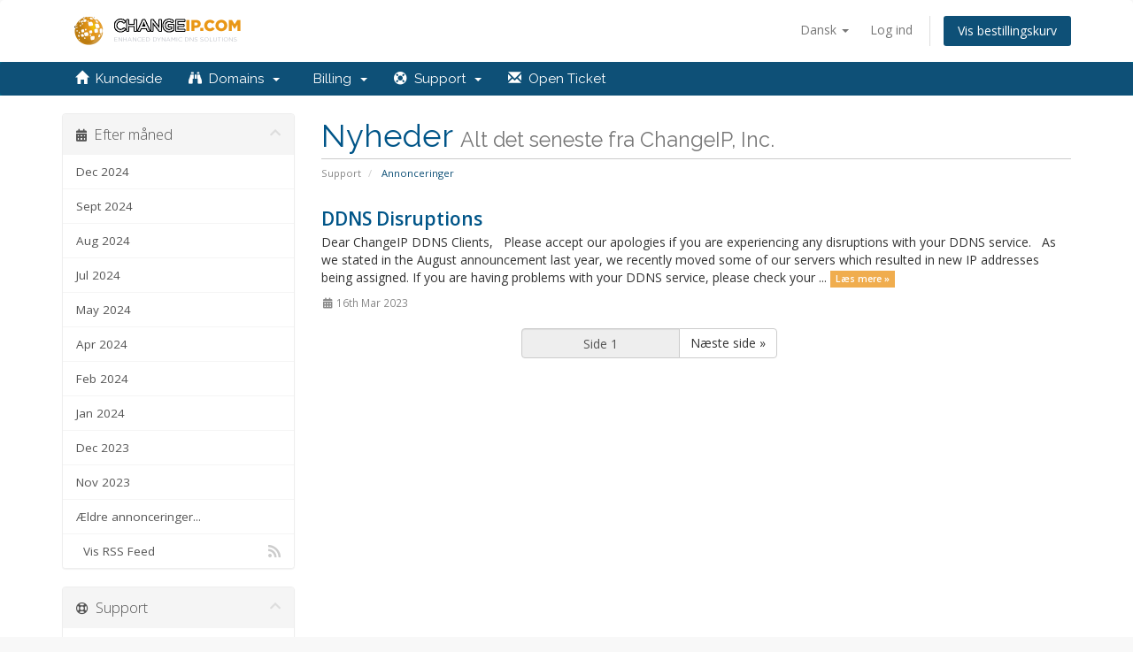

--- FILE ---
content_type: text/html; charset=utf-8
request_url: https://www.changeip.com/accounts/index.php?rp=%2Fannouncements%2Fview%2F2023-03&language=danish
body_size: 5662
content:
<!DOCTYPE html>
<html lang="en">
<head>
    <meta charset="utf-8" />
    <meta http-equiv="X-UA-Compatible" content="IE=edge">
    <meta name="viewport" content="width=device-width, initial-scale=1">
    <title>Annonceringer - ChangeIP, Inc.</title>

    <!-- Styling -->
<link href="//fonts.googleapis.com/css?family=Open+Sans:300,400,600|Raleway:400,700" rel="stylesheet">
<link href="/accounts/templates/six-2021/css/all.min.css?v=56cf62" rel="stylesheet">
<link href="/accounts/assets/css/fontawesome-all.min.css" rel="stylesheet">
<link href="/accounts/templates/six-2021/css/custom.css" rel="stylesheet">

<!-- HTML5 Shim and Respond.js IE8 support of HTML5 elements and media queries -->
<!-- WARNING: Respond.js doesn't work if you view the page via file:// -->
<!--[if lt IE 9]>
  <script src="https://oss.maxcdn.com/libs/html5shiv/3.7.0/html5shiv.js"></script>
  <script src="https://oss.maxcdn.com/libs/respond.js/1.4.2/respond.min.js"></script>
<![endif]-->

<script type="text/javascript">
    var csrfToken = 'a63b0d3636d8e7782f05d5ec702c332cb5443a55',
        markdownGuide = 'Markdown Guide',
        locale = 'en',
        saved = 'Gemt',
        saving = 'Gemmer...',
        whmcsBaseUrl = "/accounts",
        requiredText = 'Påkrævet',
        recaptchaSiteKey = "";
</script>
<script src="/accounts/templates/six-2021/js/scripts.min.js?v=56cf62"></script>


    
        <script type="text/javascript">
        //<![CDATA[
            jQuery(document).ready(function(){
    
        });
        //]]>
        </script>


<!-- Global site tag (gtag.js) - Google Analytics -->


<script async src="https://www.googletagmanager.com/gtag/js?id=G-KTKGQC3NL7"></script>
<script>
  window.dataLayer = window.dataLayer || [];
    function gtag(){dataLayer.push(arguments);}
      gtag('js', new Date());
      gtag('config', 'G-KTKGQC3NL7');
</script>
<script>(function(w,d,s,l,i){w[l]=w[l]||[];w[l].push({'gtm.start':
new Date().getTime(),event:'gtm.js'});var f=d.getElementsByTagName(s)[0],
j=d.createElement(s),dl=l!='dataLayer'?'&l='+l:'';j.async=true;j.src=
'https://www.googletagmanager.com/gtm.js?id='+i+dl;f.parentNode.insertBefore(j,f);
})(window,document,'script','dataLayer','GTM-PKZ5G5NB');</script>

<!-- End Google Analytics -->

</head>
<body data-phone-cc-input="0">

<img style="display:none;" src="//696c2b6aad7c57.98103188.changeip.com/images/spacer.png">
<!-- Start insert code here -->
<noscript><iframe src="https://www.googletagmanager.com/ns.html?id=GTM-PKZ5G5NB"
height="0" width="0" style="display:none;visibility:hidden"></iframe></noscript>
<!-- End insert code here -->



<section id="header">
    <div class="container">
        <ul class="top-nav">
                            <li>
                    <a href="#" class="choose-language" data-toggle="popover" id="languageChooser">
                        Dansk
                        <b class="caret"></b>
                    </a>
                    <div id="languageChooserContent" class="hidden">
                        <ul>
                                                            <li>
                                    <a href="/accounts/index.php?rp=%2Fannouncements%2Fview%2F2023-03&amp;language=arabic">العربية</a>
                                </li>
                                                            <li>
                                    <a href="/accounts/index.php?rp=%2Fannouncements%2Fview%2F2023-03&amp;language=azerbaijani">Azerbaijani</a>
                                </li>
                                                            <li>
                                    <a href="/accounts/index.php?rp=%2Fannouncements%2Fview%2F2023-03&amp;language=catalan">Català</a>
                                </li>
                                                            <li>
                                    <a href="/accounts/index.php?rp=%2Fannouncements%2Fview%2F2023-03&amp;language=chinese">中文</a>
                                </li>
                                                            <li>
                                    <a href="/accounts/index.php?rp=%2Fannouncements%2Fview%2F2023-03&amp;language=croatian">Hrvatski</a>
                                </li>
                                                            <li>
                                    <a href="/accounts/index.php?rp=%2Fannouncements%2Fview%2F2023-03&amp;language=czech">Čeština</a>
                                </li>
                                                            <li>
                                    <a href="/accounts/index.php?rp=%2Fannouncements%2Fview%2F2023-03&amp;language=danish">Dansk</a>
                                </li>
                                                            <li>
                                    <a href="/accounts/index.php?rp=%2Fannouncements%2Fview%2F2023-03&amp;language=dutch">Nederlands</a>
                                </li>
                                                            <li>
                                    <a href="/accounts/index.php?rp=%2Fannouncements%2Fview%2F2023-03&amp;language=english">English</a>
                                </li>
                                                            <li>
                                    <a href="/accounts/index.php?rp=%2Fannouncements%2Fview%2F2023-03&amp;language=estonian">Estonian</a>
                                </li>
                                                            <li>
                                    <a href="/accounts/index.php?rp=%2Fannouncements%2Fview%2F2023-03&amp;language=farsi">Persian</a>
                                </li>
                                                            <li>
                                    <a href="/accounts/index.php?rp=%2Fannouncements%2Fview%2F2023-03&amp;language=french">Français</a>
                                </li>
                                                            <li>
                                    <a href="/accounts/index.php?rp=%2Fannouncements%2Fview%2F2023-03&amp;language=german">Deutsch</a>
                                </li>
                                                            <li>
                                    <a href="/accounts/index.php?rp=%2Fannouncements%2Fview%2F2023-03&amp;language=hebrew">עברית</a>
                                </li>
                                                            <li>
                                    <a href="/accounts/index.php?rp=%2Fannouncements%2Fview%2F2023-03&amp;language=hungarian">Magyar</a>
                                </li>
                                                            <li>
                                    <a href="/accounts/index.php?rp=%2Fannouncements%2Fview%2F2023-03&amp;language=italian">Italiano</a>
                                </li>
                                                            <li>
                                    <a href="/accounts/index.php?rp=%2Fannouncements%2Fview%2F2023-03&amp;language=macedonian">Macedonian</a>
                                </li>
                                                            <li>
                                    <a href="/accounts/index.php?rp=%2Fannouncements%2Fview%2F2023-03&amp;language=norwegian">Norwegian</a>
                                </li>
                                                            <li>
                                    <a href="/accounts/index.php?rp=%2Fannouncements%2Fview%2F2023-03&amp;language=portuguese-br">Português</a>
                                </li>
                                                            <li>
                                    <a href="/accounts/index.php?rp=%2Fannouncements%2Fview%2F2023-03&amp;language=portuguese-pt">Português</a>
                                </li>
                                                            <li>
                                    <a href="/accounts/index.php?rp=%2Fannouncements%2Fview%2F2023-03&amp;language=romanian">Română</a>
                                </li>
                                                            <li>
                                    <a href="/accounts/index.php?rp=%2Fannouncements%2Fview%2F2023-03&amp;language=russian">Русский</a>
                                </li>
                                                            <li>
                                    <a href="/accounts/index.php?rp=%2Fannouncements%2Fview%2F2023-03&amp;language=spanish">Español</a>
                                </li>
                                                            <li>
                                    <a href="/accounts/index.php?rp=%2Fannouncements%2Fview%2F2023-03&amp;language=swedish">Svenska</a>
                                </li>
                                                            <li>
                                    <a href="/accounts/index.php?rp=%2Fannouncements%2Fview%2F2023-03&amp;language=turkish">Türkçe</a>
                                </li>
                                                            <li>
                                    <a href="/accounts/index.php?rp=%2Fannouncements%2Fview%2F2023-03&amp;language=ukranian">Українська</a>
                                </li>
                                                    </ul>
                    </div>
                </li>
                                        <li>
                    <a href="/accounts/clientarea.php">Log ind</a>
                </li>
                                <li class="primary-action">
                    <a href="/accounts/cart.php?a=view" class="btn">
                        Vis bestillingskurv
                    </a>
                </li>
                                </ul>

                    <a href="https://changeip.com" class="logo"><img src="/accounts/assets/img/logo.png" alt="ChangeIP, Inc."></a>
        
    </div>
</section>

<section id="main-menu">

    <nav id="nav" class="navbar navbar-default navbar-main" role="navigation">
        <div class="container">
            <!-- Brand and toggle get grouped for better mobile display -->
            <div class="navbar-header">
                <button type="button" class="navbar-toggle" data-toggle="collapse" data-target="#primary-nav">
                    <span class="sr-only">Toggle navigation</span>
                    <span class="icon-bar"></span>
                    <span class="icon-bar"></span>
                    <span class="icon-bar"></span>
                </button>
            </div>

            <!-- Collect the nav links, forms, and other content for toggling -->
            <div class="collapse navbar-collapse" id="primary-nav">

                <ul class="nav navbar-nav">

                        <li menuItemName="Home" class="" id="Primary_Navbar-Home">
        <a href="/accounts/index.php">
            <i class="glyphicon glyphicon-home"></i>&nbsp;            Kundeside
                                </a>
            </li>
    <li menuItemName="Domains" class="dropdown" id="Primary_Navbar-Domains">
        <a class="dropdown-toggle" data-toggle="dropdown" href="#">
            <i class="fas fa-binoculars"></i>&nbsp;            Domains
                        &nbsp;<b class="caret"></b>        </a>
                    <ul class="dropdown-menu">
                            <li menuItemName="My Domains" id="Primary_Navbar-Domains-My_Domains">
                    <a href="/accounts/clientarea.php?action=domains">
                                                My Domains
                                            </a>
                </li>
                            <li menuItemName="Register a New Domain" id="Primary_Navbar-Domains-Register_a_New_Domain">
                    <a href="/accounts/cart.php?a=add&domain=register">
                                                Register a New Domain
                                            </a>
                </li>
                            <li menuItemName="Renew Domains" id="Primary_Navbar-Domains-Renew_Domains">
                    <a href="/accounts/cart.php?gid=renewals">
                                                Renew Domains
                                            </a>
                </li>
                            <li menuItemName="Transfer Domain to Us" id="Primary_Navbar-Domains-Transfer_Domain_to_Us">
                    <a href="/accounts/cart.php?a=add&domain=transfer">
                                                Transfer Domain to Us
                                            </a>
                </li>
                        </ul>
            </li>
    <li menuItemName="Billing" class="dropdown" id="Primary_Navbar-Billing">
        <a class="dropdown-toggle" data-toggle="dropdown" href="#">
            <i class="fas fa-usd"></i>&nbsp;            Billing
                        &nbsp;<b class="caret"></b>        </a>
                    <ul class="dropdown-menu">
                            <li menuItemName="Add Funds" id="Primary_Navbar-Billing-Add_Funds">
                    <a href="/accounts/clientarea.php?action=addfunds">
                                                Add Funds
                                            </a>
                </li>
                            <li menuItemName="Mass Payment" id="Primary_Navbar-Billing-Mass_Payment">
                    <a href="/accounts/clientarea.php?action=masspay&all=true">
                                                Mass Payment
                                            </a>
                </li>
                            <li menuItemName="My Invoices" id="Primary_Navbar-Billing-My_Invoices">
                    <a href="/accounts/clientarea.php?action=invoices">
                                                My Invoices
                                            </a>
                </li>
                            <li menuItemName="My Quotes" id="Primary_Navbar-Billing-My_Quotes">
                    <a href="/accounts/clientarea.php?action=quotes">
                                                My Quotes
                                            </a>
                </li>
                        </ul>
            </li>
    <li menuItemName="Support" class="dropdown" id="Primary_Navbar-Support">
        <a class="dropdown-toggle" data-toggle="dropdown" href="#">
            <i class="fas fa-life-ring"></i>&nbsp;            Support
                        &nbsp;<b class="caret"></b>        </a>
                    <ul class="dropdown-menu">
                            <li menuItemName="Downloads" id="Primary_Navbar-Support-Downloads">
                    <a href="/accounts/downloads.php">
                                                Downloads
                                            </a>
                </li>
                            <li menuItemName="Knowledgebase" id="Primary_Navbar-Support-Knowledgebase">
                    <a href="/accounts/knowledgebase.php">
                                                Knowledgebase
                                            </a>
                </li>
                            <li menuItemName="Network Status" id="Primary_Navbar-Support-Network_Status">
                    <a href="/accounts/serverstatus.php">
                                                Network Status
                                            </a>
                </li>
                            <li menuItemName="Tickets" id="Primary_Navbar-Support-Tickets">
                    <a href="/accounts/supporttickets.php">
                                                Tickets
                                            </a>
                </li>
                        </ul>
            </li>
    <li menuItemName="Open Ticket" class="" id="Primary_Navbar-Open_Ticket">
        <a href="/accounts/submitticket.php">
            <i class="glyphicon glyphicon-envelope"></i>&nbsp;            Open Ticket
                                </a>
            </li>

                </ul>

                <ul class="nav navbar-nav navbar-right">

                    
                </ul>

            </div><!-- /.navbar-collapse -->
        </div>
    </nav>

</section>



<section id="main-body">
    <div class="container">
        <div class="row">

                                    <div class="col-md-9 pull-md-right">
                    <div class="header-lined">
    <h1>Nyheder <small>Alt det seneste fra ChangeIP, Inc.</small></h1>
    <ol class="breadcrumb">
            <li>
            <a href="https://www.changeip.com/accounts">            Support
            </a>        </li>
            <li class="active">
                        Annonceringer
                    </li>
    </ol>
</div>
                </div>
                        <div class="col-md-3 pull-md-left sidebar">
                    <div menuItemName="Announcements Months" class="panel panel-sidebar panel-sidebar hidden-sm hidden-xs">
        <div class="panel-heading">
            <h3 class="panel-title">
                <i class="fas fa-calendar-alt"></i>&nbsp;                Efter måned
                                <i class="fas fa-chevron-up panel-minimise pull-right"></i>
            </h3>
        </div>
                            <div class="list-group">
                                                            <a menuItemName="Dec 2024" href="/accounts/index.php?rp=/announcements/view/2024-12" class="list-group-item" id="Primary_Sidebar-Announcements_Months-Dec_2024">
                                                                                    Dec 2024
                        </a>
                                                                                <a menuItemName="Sept 2024" href="/accounts/index.php?rp=/announcements/view/2024-09" class="list-group-item" id="Primary_Sidebar-Announcements_Months-Sept_2024">
                                                                                    Sept 2024
                        </a>
                                                                                <a menuItemName="Aug 2024" href="/accounts/index.php?rp=/announcements/view/2024-08" class="list-group-item" id="Primary_Sidebar-Announcements_Months-Aug_2024">
                                                                                    Aug 2024
                        </a>
                                                                                <a menuItemName="Jul 2024" href="/accounts/index.php?rp=/announcements/view/2024-07" class="list-group-item" id="Primary_Sidebar-Announcements_Months-Jul_2024">
                                                                                    Jul 2024
                        </a>
                                                                                <a menuItemName="May 2024" href="/accounts/index.php?rp=/announcements/view/2024-05" class="list-group-item" id="Primary_Sidebar-Announcements_Months-May_2024">
                                                                                    May 2024
                        </a>
                                                                                <a menuItemName="Apr 2024" href="/accounts/index.php?rp=/announcements/view/2024-04" class="list-group-item" id="Primary_Sidebar-Announcements_Months-Apr_2024">
                                                                                    Apr 2024
                        </a>
                                                                                <a menuItemName="Feb 2024" href="/accounts/index.php?rp=/announcements/view/2024-02" class="list-group-item" id="Primary_Sidebar-Announcements_Months-Feb_2024">
                                                                                    Feb 2024
                        </a>
                                                                                <a menuItemName="Jan 2024" href="/accounts/index.php?rp=/announcements/view/2024-01" class="list-group-item" id="Primary_Sidebar-Announcements_Months-Jan_2024">
                                                                                    Jan 2024
                        </a>
                                                                                <a menuItemName="Dec 2023" href="/accounts/index.php?rp=/announcements/view/2023-12" class="list-group-item" id="Primary_Sidebar-Announcements_Months-Dec_2023">
                                                                                    Dec 2023
                        </a>
                                                                                <a menuItemName="Nov 2023" href="/accounts/index.php?rp=/announcements/view/2023-11" class="list-group-item" id="Primary_Sidebar-Announcements_Months-Nov_2023">
                                                                                    Nov 2023
                        </a>
                                                                                <a menuItemName="Older" href="/accounts/index.php?rp=/announcements/view/older" class="list-group-item" id="Primary_Sidebar-Announcements_Months-Older">
                                                                                    Ældre annonceringer...
                        </a>
                                                                                <a menuItemName="RSS Feed" href="/accounts/index.php?rp=/announcements/rss" class="list-group-item" id="Primary_Sidebar-Announcements_Months-RSS_Feed">
                                                        <i class="fas fa-rss icon-rss"></i>&nbsp;                            Vis RSS Feed
                        </a>
                                                </div>
                    </div>
                    <div class="panel hidden-lg hidden-md panel-default">
            <div class="panel-heading">
                <h3 class="panel-title">
                    <i class="fas fa-calendar-alt"></i>&nbsp;                    Efter måned
                                    </h3>
            </div>
            <div class="panel-body">
                <form role="form">
                    <select class="form-control" onchange="selectChangeNavigate(this)">
                                                    <option menuItemName="Dec 2024" value="/accounts/index.php?rp=/announcements/view/2024-12" class="list-group-item" >
                                Dec 2024
                                                            </option>
                                                    <option menuItemName="Sept 2024" value="/accounts/index.php?rp=/announcements/view/2024-09" class="list-group-item" >
                                Sept 2024
                                                            </option>
                                                    <option menuItemName="Aug 2024" value="/accounts/index.php?rp=/announcements/view/2024-08" class="list-group-item" >
                                Aug 2024
                                                            </option>
                                                    <option menuItemName="Jul 2024" value="/accounts/index.php?rp=/announcements/view/2024-07" class="list-group-item" >
                                Jul 2024
                                                            </option>
                                                    <option menuItemName="May 2024" value="/accounts/index.php?rp=/announcements/view/2024-05" class="list-group-item" >
                                May 2024
                                                            </option>
                                                    <option menuItemName="Apr 2024" value="/accounts/index.php?rp=/announcements/view/2024-04" class="list-group-item" >
                                Apr 2024
                                                            </option>
                                                    <option menuItemName="Feb 2024" value="/accounts/index.php?rp=/announcements/view/2024-02" class="list-group-item" >
                                Feb 2024
                                                            </option>
                                                    <option menuItemName="Jan 2024" value="/accounts/index.php?rp=/announcements/view/2024-01" class="list-group-item" >
                                Jan 2024
                                                            </option>
                                                    <option menuItemName="Dec 2023" value="/accounts/index.php?rp=/announcements/view/2023-12" class="list-group-item" >
                                Dec 2023
                                                            </option>
                                                    <option menuItemName="Nov 2023" value="/accounts/index.php?rp=/announcements/view/2023-11" class="list-group-item" >
                                Nov 2023
                                                            </option>
                                                    <option menuItemName="Older" value="/accounts/index.php?rp=/announcements/view/older" class="list-group-item" >
                                Ældre annonceringer...
                                                            </option>
                                                    <option menuItemName="RSS Feed" value="/accounts/index.php?rp=/announcements/rss" class="list-group-item" >
                                Vis RSS Feed
                                                            </option>
                                            </select>
                </form>
            </div>
                    </div>
                </div>
                <!-- Container for main page display content -->
        <div class="col-md-9 pull-md-right main-content">
            


    <div class="announcement-single">

        <a href="/accounts/index.php?rp=/announcements/19/DDNS-Disruptions.html" class="title">
            DDNS Disruptions
        </a>

                    <p>Dear ChangeIP DDNS Clients,
 
Please accept our apologies if you are experiencing any disruptions with your DDNS service.
 
As we stated in the August announcement last year, we recently moved some of our servers which resulted in new IP addresses being assigned.
If you are having problems with your DDNS service, please check your ...
            <a href="/accounts/index.php?rp=/announcements/19/DDNS-Disruptions.html" class="label label-warning">Læs mere &raquo;</a>
            </p>
        
        <div class="article-items">
            <i class="fas fa-calendar-alt fa-fw"></i>
            16th Mar 2023
                    </div>

        
    </div>



    <div class="col-md-6 col-md-offset-3 col-sm-6 col-sm-offset-3">
        <form class="form-inline" role="form">
            <div class="form-group">
                <div class="input-group">
                                        <input class="form-control" style="text-align: center;" value="Side 1" disabled="disabled">
                                            <span class="input-group-btn">
                            <a href="/accounts/index.php?rp=/announcements/page/2/view/2023-03" class="btn btn-default">Næste side &raquo;</a>
                        </span>
                                    </div>
            </div>
        </form>
    </div>



                </div><!-- /.main-content -->
                                    <div class="col-md-3 pull-md-left sidebar sidebar-secondary">
                            <div menuItemName="Support" class="panel panel-sidebar panel-sidebar">
        <div class="panel-heading">
            <h3 class="panel-title">
                <i class="far fa-life-ring"></i>&nbsp;                Support
                                <i class="fas fa-chevron-up panel-minimise pull-right"></i>
            </h3>
        </div>
                            <div class="list-group">
                                                            <a menuItemName="Support Tickets" href="/accounts/supporttickets.php" class="list-group-item" id="Secondary_Sidebar-Support-Support_Tickets">
                                                        <i class="fas fa-ticket-alt fa-fw"></i>&nbsp;                            Mine support sager
                        </a>
                                                                                <a menuItemName="Announcements" href="/accounts/index.php?rp=/announcements" class="list-group-item active" id="Secondary_Sidebar-Support-Announcements">
                                                        <i class="fas fa-list fa-fw"></i>&nbsp;                            Annonceringer
                        </a>
                                                                                <a menuItemName="Knowledgebase" href="/accounts/index.php?rp=/knowledgebase" class="list-group-item" id="Secondary_Sidebar-Support-Knowledgebase">
                                                        <i class="fas fa-info-circle fa-fw"></i>&nbsp;                            Vidensdatabase
                        </a>
                                                                                <a menuItemName="Downloads" href="/accounts/index.php?rp=/download" class="list-group-item" id="Secondary_Sidebar-Support-Downloads">
                                                        <i class="fas fa-download fa-fw"></i>&nbsp;                            Downloads
                        </a>
                                                                                <a menuItemName="Network Status" href="/accounts/serverstatus.php" class="list-group-item" id="Secondary_Sidebar-Support-Network_Status">
                                                        <i class="fas fa-rocket fa-fw"></i>&nbsp;                            Netværksstatus
                        </a>
                                                                                <a menuItemName="Open Ticket" href="/accounts/submitticket.php" class="list-group-item" id="Secondary_Sidebar-Support-Open_Ticket">
                                                        <i class="fas fa-comments fa-fw"></i>&nbsp;                            Ny Sag
                        </a>
                                                </div>
                    </div>
                        </div>
                            <div class="clearfix"></div>
        </div>
    </div>
</section>

<section id="footer">
    <div class="container">
        <a href="#" class="back-to-top"><i class="fas fa-chevron-up"></i></a>
        <p>Copyright &copy; 2026 ChangeIP, Inc.. All Rights Reserved.</p>
    </div>
</section>

<div id="fullpage-overlay" class="hidden">
    <div class="outer-wrapper">
        <div class="inner-wrapper">
            <img src="/accounts/assets/img/overlay-spinner.svg">
            <br>
            <span class="msg"></span>
        </div>
    </div>
</div>

<div class="modal system-modal fade" id="modalAjax" tabindex="-1" role="dialog" aria-hidden="true">
    <div class="modal-dialog">
        <div class="modal-content panel-primary">
            <div class="modal-header panel-heading">
                <button type="button" class="close" data-dismiss="modal">
                    <span aria-hidden="true">&times;</span>
                    <span class="sr-only">Close</span>
                </button>
                <h4 class="modal-title"></h4>
            </div>
            <div class="modal-body panel-body">
                Indlæser&hellip;
            </div>
            <div class="modal-footer panel-footer">
                <div class="pull-left loader">
                    <i class="fas fa-circle-notch fa-spin"></i>
                    Indlæser&hellip;
                </div>
                <button type="button" class="btn btn-default" data-dismiss="modal">
                    Close
                </button>
                <button type="button" class="btn btn-primary modal-submit">
                    Submit
                </button>
            </div>
        </div>
    </div>
</div>

<form action="#" id="frmGeneratePassword" class="form-horizontal">
    <div class="modal fade" id="modalGeneratePassword">
        <div class="modal-dialog">
            <div class="modal-content panel-primary">
                <div class="modal-header panel-heading">
                    <button type="button" class="close" data-dismiss="modal" aria-label="Close"><span aria-hidden="true">&times;</span></button>
                    <h4 class="modal-title">
                        Generate Password
                    </h4>
                </div>
                <div class="modal-body">
                    <div class="alert alert-danger hidden" id="generatePwLengthError">
                        Please enter a number between 8 and 64 for the password length
                    </div>
                    <div class="form-group">
                        <label for="generatePwLength" class="col-sm-4 control-label">Password Length</label>
                        <div class="col-sm-8">
                            <input type="number" min="8" max="64" value="12" step="1" class="form-control input-inline input-inline-100" id="inputGeneratePasswordLength">
                        </div>
                    </div>
                    <div class="form-group">
                        <label for="generatePwOutput" class="col-sm-4 control-label">Generated Password</label>
                        <div class="col-sm-8">
                            <input type="text" class="form-control" id="inputGeneratePasswordOutput">
                        </div>
                    </div>
                    <div class="row">
                        <div class="col-sm-8 col-sm-offset-4">
                            <button type="submit" class="btn btn-default btn-sm">
                                <i class="fas fa-plus fa-fw"></i>
                                Generate new password
                            </button>
                            <button type="button" class="btn btn-default btn-sm copy-to-clipboard" data-clipboard-target="#inputGeneratePasswordOutput">
                                <img src="/accounts/assets/img/clippy.svg" alt="Copy to clipboard" width="15">
                                
                            </button>
                        </div>
                    </div>
                </div>
                <div class="modal-footer">
                    <button type="button" class="btn btn-default" data-dismiss="modal">
                        Close
                    </button>
                    <button type="button" class="btn btn-primary" id="btnGeneratePasswordInsert" data-clipboard-target="#inputGeneratePasswordOutput">
                        Copy to clipboard & Insert
                    </button>
                </div>
            </div>
        </div>
    </div>
</form>



</body>
</html>


--- FILE ---
content_type: text/css
request_url: https://www.changeip.com/accounts/templates/six-2021/css/custom.css
body_size: 189
content:
/* *****************************************************

    ** Custom Stylesheet **

    Any custom styling you want to apply should be
    defined here.

***************************************************** */
#Primary_Navbar-Services-View_Available_Addons,
#Secondary_Sidebar-My_Services_Actions-View_Available_Addons {display:none;}
